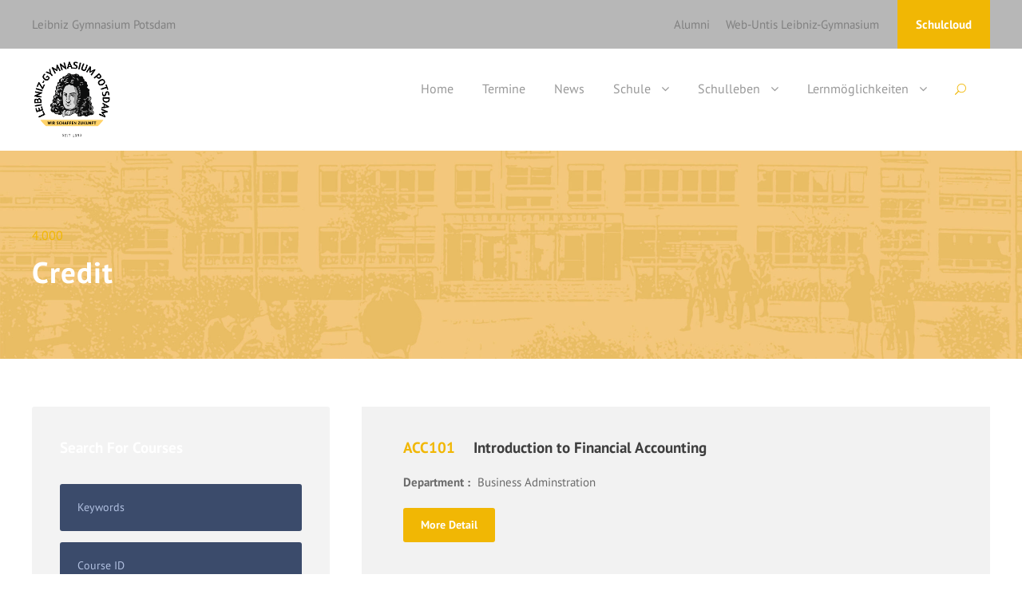

--- FILE ---
content_type: text/html; charset=UTF-8
request_url: https://leibniz-gymnasium.de/index.php/credit/4-000/
body_size: 12631
content:
<!DOCTYPE html>
<html dir="ltr" lang="de" prefix="og: https://ogp.me/ns#" class="no-js">
<head>
	<meta charset="UTF-8">
	<meta name="viewport" content="width=device-width, initial-scale=1">
	<link rel="profile" href="http://gmpg.org/xfn/11">
	<link rel="pingback" href="https://leibniz-gymnasium.de/xmlrpc.php">
	                <script type="text/javascript" src="https://cdn.consentmanager.net/delivery/autoblocking/f8c21d5091892.js" data-cmp-ab="1"
                data-cmp-host="delivery.consentmanager.net"
                data-cmp-cdn="cdn.consentmanager.net"
                data-cmp-codesrc="10"></script>
        <title>4.000 - Wir schaffen Zukunft</title>

		<!-- All in One SEO 4.9.3 - aioseo.com -->
	<meta name="robots" content="max-image-preview:large" />
	<link rel="canonical" href="https://leibniz-gymnasium.de/index.php/credit/4-000/" />
	<meta name="generator" content="All in One SEO (AIOSEO) 4.9.3" />
		<script type="application/ld+json" class="aioseo-schema">
			{"@context":"https:\/\/schema.org","@graph":[{"@type":"BreadcrumbList","@id":"https:\/\/leibniz-gymnasium.de\/credit\/4-000\/#breadcrumblist","itemListElement":[{"@type":"ListItem","@id":"https:\/\/leibniz-gymnasium.de#listItem","position":1,"name":"Home","item":"https:\/\/leibniz-gymnasium.de","nextItem":{"@type":"ListItem","@id":"https:\/\/leibniz-gymnasium.de\/index.php\/credit\/4-000\/#listItem","name":"4.000"}},{"@type":"ListItem","@id":"https:\/\/leibniz-gymnasium.de\/index.php\/credit\/4-000\/#listItem","position":2,"name":"4.000","previousItem":{"@type":"ListItem","@id":"https:\/\/leibniz-gymnasium.de#listItem","name":"Home"}}]},{"@type":"CollectionPage","@id":"https:\/\/leibniz-gymnasium.de\/credit\/4-000\/#collectionpage","url":"https:\/\/leibniz-gymnasium.de\/credit\/4-000\/","name":"4.000 - Wir schaffen Zukunft","inLanguage":"de-DE","isPartOf":{"@id":"https:\/\/leibniz-gymnasium.de\/#website"},"breadcrumb":{"@id":"https:\/\/leibniz-gymnasium.de\/credit\/4-000\/#breadcrumblist"}},{"@type":"Organization","@id":"https:\/\/leibniz-gymnasium.de\/#organization","name":"arvidstrasser.com","description":"Just another WordPress site","url":"https:\/\/leibniz-gymnasium.de\/"},{"@type":"WebSite","@id":"https:\/\/leibniz-gymnasium.de\/#website","url":"https:\/\/leibniz-gymnasium.de\/","name":"Wir schaffen Zukunft","description":"Just another WordPress site","inLanguage":"de-DE","publisher":{"@id":"https:\/\/leibniz-gymnasium.de\/#organization"}}]}
		</script>
		<!-- All in One SEO -->

<link rel="alternate" type="application/rss+xml" title="Wir schaffen Zukunft &raquo; Feed" href="https://leibniz-gymnasium.de/index.php/feed/" />
<link rel="alternate" type="application/rss+xml" title="Wir schaffen Zukunft &raquo; Kommentar-Feed" href="https://leibniz-gymnasium.de/index.php/comments/feed/" />
<link rel="alternate" type="text/calendar" title="Wir schaffen Zukunft &raquo; iCal Feed" href="https://leibniz-gymnasium.de/index.php/events/?ical=1" />
<link rel="alternate" type="application/rss+xml" title="Wir schaffen Zukunft &raquo; 4.000 Credit Feed" href="https://leibniz-gymnasium.de/index.php/credit/4-000/feed/" />
		<!-- This site uses the Google Analytics by MonsterInsights plugin v9.11.1 - Using Analytics tracking - https://www.monsterinsights.com/ -->
		<!-- Note: MonsterInsights is not currently configured on this site. The site owner needs to authenticate with Google Analytics in the MonsterInsights settings panel. -->
					<!-- No tracking code set -->
				<!-- / Google Analytics by MonsterInsights -->
		<style id='wp-img-auto-sizes-contain-inline-css' type='text/css'>
img:is([sizes=auto i],[sizes^="auto," i]){contain-intrinsic-size:3000px 1500px}
/*# sourceURL=wp-img-auto-sizes-contain-inline-css */
</style>
<style id='wp-emoji-styles-inline-css' type='text/css'>

	img.wp-smiley, img.emoji {
		display: inline !important;
		border: none !important;
		box-shadow: none !important;
		height: 1em !important;
		width: 1em !important;
		margin: 0 0.07em !important;
		vertical-align: -0.1em !important;
		background: none !important;
		padding: 0 !important;
	}
/*# sourceURL=wp-emoji-styles-inline-css */
</style>
<link rel='stylesheet' id='wp-block-library-css' href='https://leibniz-gymnasium.de/wp-includes/css/dist/block-library/style.min.css?ver=6.9' type='text/css' media='all' />
<style id='wp-block-paragraph-inline-css' type='text/css'>
.is-small-text{font-size:.875em}.is-regular-text{font-size:1em}.is-large-text{font-size:2.25em}.is-larger-text{font-size:3em}.has-drop-cap:not(:focus):first-letter{float:left;font-size:8.4em;font-style:normal;font-weight:100;line-height:.68;margin:.05em .1em 0 0;text-transform:uppercase}body.rtl .has-drop-cap:not(:focus):first-letter{float:none;margin-left:.1em}p.has-drop-cap.has-background{overflow:hidden}:root :where(p.has-background){padding:1.25em 2.375em}:where(p.has-text-color:not(.has-link-color)) a{color:inherit}p.has-text-align-left[style*="writing-mode:vertical-lr"],p.has-text-align-right[style*="writing-mode:vertical-rl"]{rotate:180deg}
/*# sourceURL=https://leibniz-gymnasium.de/wp-includes/blocks/paragraph/style.min.css */
</style>
<style id='global-styles-inline-css' type='text/css'>
:root{--wp--preset--aspect-ratio--square: 1;--wp--preset--aspect-ratio--4-3: 4/3;--wp--preset--aspect-ratio--3-4: 3/4;--wp--preset--aspect-ratio--3-2: 3/2;--wp--preset--aspect-ratio--2-3: 2/3;--wp--preset--aspect-ratio--16-9: 16/9;--wp--preset--aspect-ratio--9-16: 9/16;--wp--preset--color--black: #000000;--wp--preset--color--cyan-bluish-gray: #abb8c3;--wp--preset--color--white: #ffffff;--wp--preset--color--pale-pink: #f78da7;--wp--preset--color--vivid-red: #cf2e2e;--wp--preset--color--luminous-vivid-orange: #ff6900;--wp--preset--color--luminous-vivid-amber: #fcb900;--wp--preset--color--light-green-cyan: #7bdcb5;--wp--preset--color--vivid-green-cyan: #00d084;--wp--preset--color--pale-cyan-blue: #8ed1fc;--wp--preset--color--vivid-cyan-blue: #0693e3;--wp--preset--color--vivid-purple: #9b51e0;--wp--preset--gradient--vivid-cyan-blue-to-vivid-purple: linear-gradient(135deg,rgb(6,147,227) 0%,rgb(155,81,224) 100%);--wp--preset--gradient--light-green-cyan-to-vivid-green-cyan: linear-gradient(135deg,rgb(122,220,180) 0%,rgb(0,208,130) 100%);--wp--preset--gradient--luminous-vivid-amber-to-luminous-vivid-orange: linear-gradient(135deg,rgb(252,185,0) 0%,rgb(255,105,0) 100%);--wp--preset--gradient--luminous-vivid-orange-to-vivid-red: linear-gradient(135deg,rgb(255,105,0) 0%,rgb(207,46,46) 100%);--wp--preset--gradient--very-light-gray-to-cyan-bluish-gray: linear-gradient(135deg,rgb(238,238,238) 0%,rgb(169,184,195) 100%);--wp--preset--gradient--cool-to-warm-spectrum: linear-gradient(135deg,rgb(74,234,220) 0%,rgb(151,120,209) 20%,rgb(207,42,186) 40%,rgb(238,44,130) 60%,rgb(251,105,98) 80%,rgb(254,248,76) 100%);--wp--preset--gradient--blush-light-purple: linear-gradient(135deg,rgb(255,206,236) 0%,rgb(152,150,240) 100%);--wp--preset--gradient--blush-bordeaux: linear-gradient(135deg,rgb(254,205,165) 0%,rgb(254,45,45) 50%,rgb(107,0,62) 100%);--wp--preset--gradient--luminous-dusk: linear-gradient(135deg,rgb(255,203,112) 0%,rgb(199,81,192) 50%,rgb(65,88,208) 100%);--wp--preset--gradient--pale-ocean: linear-gradient(135deg,rgb(255,245,203) 0%,rgb(182,227,212) 50%,rgb(51,167,181) 100%);--wp--preset--gradient--electric-grass: linear-gradient(135deg,rgb(202,248,128) 0%,rgb(113,206,126) 100%);--wp--preset--gradient--midnight: linear-gradient(135deg,rgb(2,3,129) 0%,rgb(40,116,252) 100%);--wp--preset--font-size--small: 13px;--wp--preset--font-size--medium: 20px;--wp--preset--font-size--large: 36px;--wp--preset--font-size--x-large: 42px;--wp--preset--spacing--20: 0.44rem;--wp--preset--spacing--30: 0.67rem;--wp--preset--spacing--40: 1rem;--wp--preset--spacing--50: 1.5rem;--wp--preset--spacing--60: 2.25rem;--wp--preset--spacing--70: 3.38rem;--wp--preset--spacing--80: 5.06rem;--wp--preset--shadow--natural: 6px 6px 9px rgba(0, 0, 0, 0.2);--wp--preset--shadow--deep: 12px 12px 50px rgba(0, 0, 0, 0.4);--wp--preset--shadow--sharp: 6px 6px 0px rgba(0, 0, 0, 0.2);--wp--preset--shadow--outlined: 6px 6px 0px -3px rgb(255, 255, 255), 6px 6px rgb(0, 0, 0);--wp--preset--shadow--crisp: 6px 6px 0px rgb(0, 0, 0);}:where(.is-layout-flex){gap: 0.5em;}:where(.is-layout-grid){gap: 0.5em;}body .is-layout-flex{display: flex;}.is-layout-flex{flex-wrap: wrap;align-items: center;}.is-layout-flex > :is(*, div){margin: 0;}body .is-layout-grid{display: grid;}.is-layout-grid > :is(*, div){margin: 0;}:where(.wp-block-columns.is-layout-flex){gap: 2em;}:where(.wp-block-columns.is-layout-grid){gap: 2em;}:where(.wp-block-post-template.is-layout-flex){gap: 1.25em;}:where(.wp-block-post-template.is-layout-grid){gap: 1.25em;}.has-black-color{color: var(--wp--preset--color--black) !important;}.has-cyan-bluish-gray-color{color: var(--wp--preset--color--cyan-bluish-gray) !important;}.has-white-color{color: var(--wp--preset--color--white) !important;}.has-pale-pink-color{color: var(--wp--preset--color--pale-pink) !important;}.has-vivid-red-color{color: var(--wp--preset--color--vivid-red) !important;}.has-luminous-vivid-orange-color{color: var(--wp--preset--color--luminous-vivid-orange) !important;}.has-luminous-vivid-amber-color{color: var(--wp--preset--color--luminous-vivid-amber) !important;}.has-light-green-cyan-color{color: var(--wp--preset--color--light-green-cyan) !important;}.has-vivid-green-cyan-color{color: var(--wp--preset--color--vivid-green-cyan) !important;}.has-pale-cyan-blue-color{color: var(--wp--preset--color--pale-cyan-blue) !important;}.has-vivid-cyan-blue-color{color: var(--wp--preset--color--vivid-cyan-blue) !important;}.has-vivid-purple-color{color: var(--wp--preset--color--vivid-purple) !important;}.has-black-background-color{background-color: var(--wp--preset--color--black) !important;}.has-cyan-bluish-gray-background-color{background-color: var(--wp--preset--color--cyan-bluish-gray) !important;}.has-white-background-color{background-color: var(--wp--preset--color--white) !important;}.has-pale-pink-background-color{background-color: var(--wp--preset--color--pale-pink) !important;}.has-vivid-red-background-color{background-color: var(--wp--preset--color--vivid-red) !important;}.has-luminous-vivid-orange-background-color{background-color: var(--wp--preset--color--luminous-vivid-orange) !important;}.has-luminous-vivid-amber-background-color{background-color: var(--wp--preset--color--luminous-vivid-amber) !important;}.has-light-green-cyan-background-color{background-color: var(--wp--preset--color--light-green-cyan) !important;}.has-vivid-green-cyan-background-color{background-color: var(--wp--preset--color--vivid-green-cyan) !important;}.has-pale-cyan-blue-background-color{background-color: var(--wp--preset--color--pale-cyan-blue) !important;}.has-vivid-cyan-blue-background-color{background-color: var(--wp--preset--color--vivid-cyan-blue) !important;}.has-vivid-purple-background-color{background-color: var(--wp--preset--color--vivid-purple) !important;}.has-black-border-color{border-color: var(--wp--preset--color--black) !important;}.has-cyan-bluish-gray-border-color{border-color: var(--wp--preset--color--cyan-bluish-gray) !important;}.has-white-border-color{border-color: var(--wp--preset--color--white) !important;}.has-pale-pink-border-color{border-color: var(--wp--preset--color--pale-pink) !important;}.has-vivid-red-border-color{border-color: var(--wp--preset--color--vivid-red) !important;}.has-luminous-vivid-orange-border-color{border-color: var(--wp--preset--color--luminous-vivid-orange) !important;}.has-luminous-vivid-amber-border-color{border-color: var(--wp--preset--color--luminous-vivid-amber) !important;}.has-light-green-cyan-border-color{border-color: var(--wp--preset--color--light-green-cyan) !important;}.has-vivid-green-cyan-border-color{border-color: var(--wp--preset--color--vivid-green-cyan) !important;}.has-pale-cyan-blue-border-color{border-color: var(--wp--preset--color--pale-cyan-blue) !important;}.has-vivid-cyan-blue-border-color{border-color: var(--wp--preset--color--vivid-cyan-blue) !important;}.has-vivid-purple-border-color{border-color: var(--wp--preset--color--vivid-purple) !important;}.has-vivid-cyan-blue-to-vivid-purple-gradient-background{background: var(--wp--preset--gradient--vivid-cyan-blue-to-vivid-purple) !important;}.has-light-green-cyan-to-vivid-green-cyan-gradient-background{background: var(--wp--preset--gradient--light-green-cyan-to-vivid-green-cyan) !important;}.has-luminous-vivid-amber-to-luminous-vivid-orange-gradient-background{background: var(--wp--preset--gradient--luminous-vivid-amber-to-luminous-vivid-orange) !important;}.has-luminous-vivid-orange-to-vivid-red-gradient-background{background: var(--wp--preset--gradient--luminous-vivid-orange-to-vivid-red) !important;}.has-very-light-gray-to-cyan-bluish-gray-gradient-background{background: var(--wp--preset--gradient--very-light-gray-to-cyan-bluish-gray) !important;}.has-cool-to-warm-spectrum-gradient-background{background: var(--wp--preset--gradient--cool-to-warm-spectrum) !important;}.has-blush-light-purple-gradient-background{background: var(--wp--preset--gradient--blush-light-purple) !important;}.has-blush-bordeaux-gradient-background{background: var(--wp--preset--gradient--blush-bordeaux) !important;}.has-luminous-dusk-gradient-background{background: var(--wp--preset--gradient--luminous-dusk) !important;}.has-pale-ocean-gradient-background{background: var(--wp--preset--gradient--pale-ocean) !important;}.has-electric-grass-gradient-background{background: var(--wp--preset--gradient--electric-grass) !important;}.has-midnight-gradient-background{background: var(--wp--preset--gradient--midnight) !important;}.has-small-font-size{font-size: var(--wp--preset--font-size--small) !important;}.has-medium-font-size{font-size: var(--wp--preset--font-size--medium) !important;}.has-large-font-size{font-size: var(--wp--preset--font-size--large) !important;}.has-x-large-font-size{font-size: var(--wp--preset--font-size--x-large) !important;}
/*# sourceURL=global-styles-inline-css */
</style>

<style id='classic-theme-styles-inline-css' type='text/css'>
/*! This file is auto-generated */
.wp-block-button__link{color:#fff;background-color:#32373c;border-radius:9999px;box-shadow:none;text-decoration:none;padding:calc(.667em + 2px) calc(1.333em + 2px);font-size:1.125em}.wp-block-file__button{background:#32373c;color:#fff;text-decoration:none}
/*# sourceURL=/wp-includes/css/classic-themes.min.css */
</style>
<link rel='stylesheet' id='contact-form-7-css' href='https://leibniz-gymnasium.de/wp-content/plugins/contact-form-7/includes/css/styles.css?ver=6.1.4' type='text/css' media='all' />
<link rel='stylesheet' id='gdlr-core-google-font-css' href='https://leibniz-gymnasium.de/wp-content/uploads/fonts/6a6ae35aca3dd5adbdc03c050b068dda/font.css?v=1669561737' type='text/css' media='all' />
<link rel='stylesheet' id='font-awesome-css' href='https://leibniz-gymnasium.de/wp-content/plugins/goodlayers-core/plugins/fontawesome/font-awesome.css?ver=6.9' type='text/css' media='all' />
<link rel='stylesheet' id='elegant-font-css' href='https://leibniz-gymnasium.de/wp-content/plugins/goodlayers-core/plugins/elegant/elegant-font.css?ver=6.9' type='text/css' media='all' />
<link rel='stylesheet' id='gdlr-core-plugin-css' href='https://leibniz-gymnasium.de/wp-content/plugins/goodlayers-core/plugins/style.css?ver=1759916676' type='text/css' media='all' />
<link rel='stylesheet' id='gdlr-core-page-builder-css' href='https://leibniz-gymnasium.de/wp-content/plugins/goodlayers-core/include/css/page-builder.css?ver=6.9' type='text/css' media='all' />
<link rel='stylesheet' id='kingster-style-core-css' href='https://leibniz-gymnasium.de/wp-content/themes/kingster/css/style-core.css?ver=6.9' type='text/css' media='all' />
<link rel='stylesheet' id='kingster-custom-style-css' href='https://leibniz-gymnasium.de/wp-content/uploads/kingster-style-custom.css?1759916676&#038;ver=6.9' type='text/css' media='all' />
<link rel='stylesheet' id='kingster-learnpress-css' href='https://leibniz-gymnasium.de/wp-content/themes/kingster/learnpress/kingster-learnpress.css?ver=6.9' type='text/css' media='all' />
<link rel='stylesheet' id='kingster-learnpress-pb-css' href='https://leibniz-gymnasium.de/wp-content/themes/kingster/learnpress/kingster-learnpress-pb.css?ver=6.9' type='text/css' media='all' />
<script type="text/javascript" src="https://leibniz-gymnasium.de/wp-includes/js/jquery/jquery.min.js?ver=3.7.1" id="jquery-core-js"></script>
<script type="text/javascript" src="https://leibniz-gymnasium.de/wp-includes/js/jquery/jquery-migrate.min.js?ver=3.4.1" id="jquery-migrate-js"></script>
<script type="text/javascript" src="https://leibniz-gymnasium.de/wp-content/themes/kingster/learnpress/kingster-learnpress.js?ver=6.9" id="kingster-learnpress-js"></script>
<link rel="https://api.w.org/" href="https://leibniz-gymnasium.de/index.php/wp-json/" /><link rel="EditURI" type="application/rsd+xml" title="RSD" href="https://leibniz-gymnasium.de/xmlrpc.php?rsd" />
<meta name="generator" content="WordPress 6.9" />
<meta name="tec-api-version" content="v1"><meta name="tec-api-origin" content="https://leibniz-gymnasium.de"><link rel="alternate" href="https://leibniz-gymnasium.de/index.php/wp-json/tribe/events/v1/" /><style type="text/css">.recentcomments a{display:inline !important;padding:0 !important;margin:0 !important;}</style><meta name="generator" content="Powered by Slider Revolution 6.5.24 - responsive, Mobile-Friendly Slider Plugin for WordPress with comfortable drag and drop interface." />
<link rel="icon" href="https://leibniz-gymnasium.de/wp-content/uploads/2022/06/cropped-Logo_100x100-32x32.png" sizes="32x32" />
<link rel="icon" href="https://leibniz-gymnasium.de/wp-content/uploads/2022/06/cropped-Logo_100x100-192x192.png" sizes="192x192" />
<link rel="apple-touch-icon" href="https://leibniz-gymnasium.de/wp-content/uploads/2022/06/cropped-Logo_100x100-180x180.png" />
<meta name="msapplication-TileImage" content="https://leibniz-gymnasium.de/wp-content/uploads/2022/06/cropped-Logo_100x100-270x270.png" />
<script>function setREVStartSize(e){
			//window.requestAnimationFrame(function() {
				window.RSIW = window.RSIW===undefined ? window.innerWidth : window.RSIW;
				window.RSIH = window.RSIH===undefined ? window.innerHeight : window.RSIH;
				try {
					var pw = document.getElementById(e.c).parentNode.offsetWidth,
						newh;
					pw = pw===0 || isNaN(pw) || (e.l=="fullwidth" || e.layout=="fullwidth") ? window.RSIW : pw;
					e.tabw = e.tabw===undefined ? 0 : parseInt(e.tabw);
					e.thumbw = e.thumbw===undefined ? 0 : parseInt(e.thumbw);
					e.tabh = e.tabh===undefined ? 0 : parseInt(e.tabh);
					e.thumbh = e.thumbh===undefined ? 0 : parseInt(e.thumbh);
					e.tabhide = e.tabhide===undefined ? 0 : parseInt(e.tabhide);
					e.thumbhide = e.thumbhide===undefined ? 0 : parseInt(e.thumbhide);
					e.mh = e.mh===undefined || e.mh=="" || e.mh==="auto" ? 0 : parseInt(e.mh,0);
					if(e.layout==="fullscreen" || e.l==="fullscreen")
						newh = Math.max(e.mh,window.RSIH);
					else{
						e.gw = Array.isArray(e.gw) ? e.gw : [e.gw];
						for (var i in e.rl) if (e.gw[i]===undefined || e.gw[i]===0) e.gw[i] = e.gw[i-1];
						e.gh = e.el===undefined || e.el==="" || (Array.isArray(e.el) && e.el.length==0)? e.gh : e.el;
						e.gh = Array.isArray(e.gh) ? e.gh : [e.gh];
						for (var i in e.rl) if (e.gh[i]===undefined || e.gh[i]===0) e.gh[i] = e.gh[i-1];
											
						var nl = new Array(e.rl.length),
							ix = 0,
							sl;
						e.tabw = e.tabhide>=pw ? 0 : e.tabw;
						e.thumbw = e.thumbhide>=pw ? 0 : e.thumbw;
						e.tabh = e.tabhide>=pw ? 0 : e.tabh;
						e.thumbh = e.thumbhide>=pw ? 0 : e.thumbh;
						for (var i in e.rl) nl[i] = e.rl[i]<window.RSIW ? 0 : e.rl[i];
						sl = nl[0];
						for (var i in nl) if (sl>nl[i] && nl[i]>0) { sl = nl[i]; ix=i;}
						var m = pw>(e.gw[ix]+e.tabw+e.thumbw) ? 1 : (pw-(e.tabw+e.thumbw)) / (e.gw[ix]);
						newh =  (e.gh[ix] * m) + (e.tabh + e.thumbh);
					}
					var el = document.getElementById(e.c);
					if (el!==null && el) el.style.height = newh+"px";
					el = document.getElementById(e.c+"_wrapper");
					if (el!==null && el) {
						el.style.height = newh+"px";
						el.style.display = "block";
					}
				} catch(e){
					console.log("Failure at Presize of Slider:" + e)
				}
			//});
		  };</script>
<link rel='stylesheet' id='rs-plugin-settings-css' href='https://leibniz-gymnasium.de/wp-content/plugins/revslider/public/assets/css/rs6.css?ver=6.5.24' type='text/css' media='all' />
<style id='rs-plugin-settings-inline-css' type='text/css'>
#rs-demo-id {}
/*# sourceURL=rs-plugin-settings-inline-css */
</style>
</head>

<body class="archive tax-credit term-4-000 term-19 wp-theme-kingster gdlr-core-body tribe-no-js kingster-body kingster-body-front kingster-full  kingster-with-sticky-navigation  kingster-blockquote-style-1 gdlr-core-link-to-lightbox">
<div class="kingster-mobile-header-wrap" ><div class="kingster-mobile-header kingster-header-background kingster-style-slide kingster-sticky-mobile-navigation " id="kingster-mobile-header" ><div class="kingster-mobile-header-container kingster-container clearfix" ><div class="kingster-logo  kingster-item-pdlr"><div class="kingster-logo-inner"><a class="" href="https://leibniz-gymnasium.de/" ><img  src="https://leibniz-gymnasium.de/wp-content/uploads/2022/08/1661088929921-logo-rund.png" width="778" height="778"  srcset="https://leibniz-gymnasium.de/wp-content/uploads/2022/08/1661088929921-logo-rund-400x400.png 400w, https://leibniz-gymnasium.de/wp-content/uploads/2022/08/1661088929921-logo-rund-600x600.png 600w, https://leibniz-gymnasium.de/wp-content/uploads/2022/08/1661088929921-logo-rund.png 778w"  sizes="(max-width: 767px) 100vw, (max-width: 1150px) 100vw, 1150px"  alt=""  /></a></div></div><div class="kingster-mobile-menu-right" ><div class="kingster-main-menu-search" id="kingster-mobile-top-search" ><i class="fa fa-search" ></i></div><div class="kingster-top-search-wrap" >
	<div class="kingster-top-search-close" ></div>

	<div class="kingster-top-search-row" >
		<div class="kingster-top-search-cell" >
			<form role="search" method="get" class="search-form" action="https://leibniz-gymnasium.de/">
	<input type="text" class="search-field kingster-title-font" placeholder="Search..." value="" name="s">
	<div class="kingster-top-search-submit"><i class="fa fa-search" ></i></div>
	<input type="submit" class="search-submit" value="Search">
	<div class="kingster-top-search-close"><i class="icon_close" ></i></div>
	<input type="hidden" name="ref" value="course"/><input type="hidden" name="post_type" value="lp_course"/>	
</form>
		</div>
	</div>

</div>
<div class="kingster-mobile-menu" ><a class="kingster-mm-menu-button kingster-mobile-menu-button kingster-mobile-button-hamburger" href="#kingster-mobile-menu" ><span></span></a><div class="kingster-mm-menu-wrap kingster-navigation-font" id="kingster-mobile-menu" data-slide="right" ><ul id="menu-leibniz-gymnasium-potsdam" class="m-menu"><li class="menu-item menu-item-type-post_type menu-item-object-page menu-item-home menu-item-5271"><a href="https://leibniz-gymnasium.de/">Home</a></li>
<li class="menu-item menu-item-type-custom menu-item-object-custom menu-item-8825"><a href="https://leibniz-gymnasium.de/events/">Termine</a></li>
<li class="menu-item menu-item-type-post_type menu-item-object-page menu-item-6794"><a href="https://leibniz-gymnasium.de/index.php/news/">News</a></li>
<li class="sub-menu-columns menu-item menu-item-type-custom menu-item-object-custom menu-item-has-children menu-item-5227"><a>Schule</a>
<ul class="sub-menu">
	<li class="menu-item menu-item-type-post_type menu-item-object-page menu-item-6252"><a href="https://leibniz-gymnasium.de/index.php/schulleitung/">Schulleitung</a></li>
	<li class="menu-item menu-item-type-post_type menu-item-object-page menu-item-7061"><a href="https://leibniz-gymnasium.de/index.php/sekretariat/">Sekretariat</a></li>
	<li class="menu-item menu-item-type-post_type menu-item-object-page menu-item-8690"><a href="https://leibniz-gymnasium.de/index.php/bewerbung-ue5-und-ue7/">Bewerbung Ü5 und Ü7</a></li>
	<li class="menu-item menu-item-type-post_type menu-item-object-page menu-item-6417"><a href="https://leibniz-gymnasium.de/index.php/kollegium/">Kollegium</a></li>
	<li class="menu-item menu-item-type-custom menu-item-object-custom menu-item-7367"><a href="https://leibniz-gymnasium.de/wp-content/uploads/2024/12/Geschaeftsverteilungsplan-24-25.pdf">Geschäftsverteilungsplan</a></li>
	<li class="menu-item menu-item-type-post_type menu-item-object-page menu-item-8519"><a href="https://leibniz-gymnasium.de/index.php/schulprogramm/">Schulprogramm</a></li>
	<li class="menu-item menu-item-type-custom menu-item-object-custom menu-item-7547"><a href="https://leibniz-gymnasium.de/wp-content/uploads/2025/12/Organigramm-25_26.pdf">Organigramm</a></li>
	<li class="menu-item menu-item-type-post_type menu-item-object-page menu-item-7685"><a href="https://leibniz-gymnasium.de/index.php/kooperationspartner/">Kooperationspartner</a></li>
</ul>
</li>
<li class="menu-item menu-item-type-custom menu-item-object-custom menu-item-has-children menu-item-6910"><a>Schulleben</a>
<ul class="sub-menu">
	<li class="menu-item menu-item-type-post_type menu-item-object-page menu-item-6342"><a href="https://leibniz-gymnasium.de/index.php/ganztag/">Ganztag</a></li>
	<li class="menu-item menu-item-type-custom menu-item-object-custom menu-item-10092"><a href="https://multishop.hi5development.de/shops/Leibniz-Gymnasium-14480-Potsdam">Leibniz-Merch</a></li>
	<li class="menu-item menu-item-type-post_type menu-item-object-page menu-item-6314"><a href="https://leibniz-gymnasium.de/index.php/schulsozialarbeit/">Schulsozialarbeit</a></li>
	<li class="menu-item menu-item-type-post_type menu-item-object-page menu-item-7635"><a href="https://leibniz-gymnasium.de/index.php/schule-ohne-rassismus-schule-mit-courage/">Schule ohne Rassismus – Schule mit Courage</a></li>
	<li class="menu-item menu-item-type-post_type menu-item-object-page menu-item-7545"><a href="https://leibniz-gymnasium.de/index.php/chor/">Chor</a></li>
	<li class="menu-item menu-item-type-post_type menu-item-object-page menu-item-9238"><a href="https://leibniz-gymnasium.de/index.php/digitalpaket/">Digitalpak(e)t</a></li>
	<li class="menu-item menu-item-type-post_type menu-item-object-page menu-item-8039"><a href="https://leibniz-gymnasium.de/index.php/schulgarten-2/">Schulgarten</a></li>
	<li class="menu-item menu-item-type-post_type menu-item-object-page menu-item-7043"><a href="https://leibniz-gymnasium.de/index.php/schulerfirma/">Schülerfirma</a></li>
	<li class="menu-item menu-item-type-post_type menu-item-object-page menu-item-8099"><a href="https://leibniz-gymnasium.de/index.php/net-piloten/">Net-Piloten</a></li>
	<li class="menu-item menu-item-type-post_type menu-item-object-page menu-item-7397"><a href="https://leibniz-gymnasium.de/index.php/schulsanitatsdienst/">Schulsanitätsdienst</a></li>
	<li class="menu-item menu-item-type-post_type menu-item-object-page menu-item-7250"><a href="https://leibniz-gymnasium.de/index.php/berufsberatung/">Berufsberatung</a></li>
	<li class="menu-item menu-item-type-custom menu-item-object-custom menu-item-7066"><a href="https://www.fv-leibnizgym-potsdam.de">Förderverein</a></li>
	<li class="menu-item menu-item-type-post_type menu-item-object-page menu-item-8120"><a href="https://leibniz-gymnasium.de/index.php/freiwilliges-soziales-jahr-fsj/">Freiwilliges Soziales Jahr (FSJ)</a></li>
	<li class="menu-item menu-item-type-post_type menu-item-object-page menu-item-7245"><a href="https://leibniz-gymnasium.de/index.php/schulsozialfonds/">Schulsozialfonds</a></li>
	<li class="menu-item menu-item-type-custom menu-item-object-custom menu-item-9977"><a href="https://leibniz-gymnasium.de/wp-content/uploads/2026/01/Hausordnung_2024.pdf">Hausordnung</a></li>
	<li class="menu-item menu-item-type-custom menu-item-object-custom menu-item-7963"><a href="https://leibniz-gymnasium.de/wp-content/uploads/2023/03/Rahmenhygieneplan-Schule-2023-03.pdf">Rahmenhygieneplan</a></li>
</ul>
</li>
<li class="menu-item menu-item-type-custom menu-item-object-custom menu-item-has-children menu-item-6916"><a>Lernmöglichkeiten</a>
<ul class="sub-menu">
	<li class="menu-item menu-item-type-custom menu-item-object-custom menu-item-has-children menu-item-6770"><a href="#">Sprachen</a>
	<ul class="sub-menu">
		<li class="menu-item menu-item-type-post_type menu-item-object-page menu-item-6729"><a href="https://leibniz-gymnasium.de/index.php/fachbereich-deutsch/">Fachbereich Deutsch</a></li>
		<li class="menu-item menu-item-type-post_type menu-item-object-page menu-item-6832"><a href="https://leibniz-gymnasium.de/index.php/fachbereich-englisch/">Fachbereich Englisch</a></li>
		<li class="menu-item menu-item-type-post_type menu-item-object-page menu-item-6934"><a href="https://leibniz-gymnasium.de/index.php/fachbereich-franzosisch/">Fachbereich Französisch</a></li>
		<li class="menu-item menu-item-type-post_type menu-item-object-page menu-item-6882"><a href="https://leibniz-gymnasium.de/index.php/fachbereich-spanisch/">Fachbereich Spanisch</a></li>
	</ul>
</li>
	<li class="menu-item menu-item-type-custom menu-item-object-custom menu-item-has-children menu-item-6771"><a href="#">Gesellschaftswissenschaften</a>
	<ul class="sub-menu">
		<li class="menu-item menu-item-type-post_type menu-item-object-page menu-item-8302"><a href="https://leibniz-gymnasium.de/index.php/politische-bildung/">Fachbereich Politische Bildung</a></li>
		<li class="menu-item menu-item-type-post_type menu-item-object-page menu-item-6752"><a href="https://leibniz-gymnasium.de/index.php/fachbereich-geographie/">Fachbereich Geographie</a></li>
		<li class="menu-item menu-item-type-post_type menu-item-object-page menu-item-7528"><a href="https://leibniz-gymnasium.de/index.php/fachbereich-psychologie/">Fachbereich Psychologie</a></li>
	</ul>
</li>
	<li class="menu-item menu-item-type-custom menu-item-object-custom menu-item-has-children menu-item-6772"><a href="#">Naturwissenschaften</a>
	<ul class="sub-menu">
		<li class="menu-item menu-item-type-post_type menu-item-object-page menu-item-6734"><a href="https://leibniz-gymnasium.de/index.php/fachbereich-mathematik/">Fachbereich Mathematik</a></li>
		<li class="menu-item menu-item-type-post_type menu-item-object-page menu-item-6849"><a href="https://leibniz-gymnasium.de/index.php/fachbereich-biologie/">Fachbereich Biologie</a></li>
		<li class="menu-item menu-item-type-post_type menu-item-object-page menu-item-6948"><a href="https://leibniz-gymnasium.de/index.php/fachbereich-informatik/">Fachbereich Informatik</a></li>
	</ul>
</li>
	<li class="menu-item menu-item-type-custom menu-item-object-custom menu-item-has-children menu-item-6773"><a href="#">Künste und weitere Fächer</a>
	<ul class="sub-menu">
		<li class="menu-item menu-item-type-post_type menu-item-object-page menu-item-6811"><a href="https://leibniz-gymnasium.de/index.php/fachbereich-kunst/">Fachbereich Kunst</a></li>
		<li class="menu-item menu-item-type-post_type menu-item-object-page menu-item-6923"><a href="https://leibniz-gymnasium.de/index.php/fachbereich-ler/">Fachbereich LER</a></li>
		<li class="menu-item menu-item-type-post_type menu-item-object-page menu-item-6867"><a href="https://leibniz-gymnasium.de/index.php/fachbereich-wat/">Fachbereich WAT</a></li>
	</ul>
</li>
	<li class="menu-item menu-item-type-post_type menu-item-object-page menu-item-6372"><a href="https://leibniz-gymnasium.de/index.php/nos-nature-of-science/">NoS (Nature of Science)</a></li>
</ul>
</li>
</ul></div></div></div></div></div></div><div class="kingster-body-outer-wrapper ">
		<div class="kingster-body-wrapper clearfix  kingster-with-frame">
	<div class="kingster-top-bar" ><div class="kingster-top-bar-background" ></div><div class="kingster-top-bar-container kingster-container " ><div class="kingster-top-bar-container-inner clearfix" ><div class="kingster-top-bar-left kingster-item-pdlr">Leibniz Gymnasium Potsdam</div><div class="kingster-top-bar-right kingster-item-pdlr"><ul id="kingster-top-bar-menu" class="sf-menu kingster-top-bar-menu kingster-top-bar-right-menu"><li  class="menu-item menu-item-type-post_type menu-item-object-page menu-item-7137 kingster-normal-menu"><a href="https://leibniz-gymnasium.de/index.php/alumni/">Alumni</a></li>
<li  class="menu-item menu-item-type-custom menu-item-object-custom menu-item-7270 kingster-normal-menu"><a href="https://kephiso.webuntis.com/WebUntis/?school=leibniz-gymnasium#/basic/login">Web-Untis Leibniz-Gymnasium</a></li>
</ul><div class="kingster-top-bar-right-social" ></div><a class="kingster-top-bar-right-button" href="https://brandenburg.cloud/" target="_blank"  >Schulcloud</a></div></div></div></div>	
<header class="kingster-header-wrap kingster-header-style-plain  kingster-style-menu-right kingster-sticky-navigation kingster-style-fixed clearfix" data-navigation-offset="75px"  >
	<div class="kingster-header-background" ></div>
	<div class="kingster-header-container  kingster-container">
			
		<div class="kingster-header-container-inner clearfix">
			<div class="kingster-logo  kingster-item-pdlr"><div class="kingster-logo-inner"><a class="" href="https://leibniz-gymnasium.de/" ><img  src="https://leibniz-gymnasium.de/wp-content/uploads/2022/08/1661088929921-logo-rund.png" width="778" height="778"  srcset="https://leibniz-gymnasium.de/wp-content/uploads/2022/08/1661088929921-logo-rund-400x400.png 400w, https://leibniz-gymnasium.de/wp-content/uploads/2022/08/1661088929921-logo-rund-600x600.png 600w, https://leibniz-gymnasium.de/wp-content/uploads/2022/08/1661088929921-logo-rund.png 778w"  sizes="(max-width: 767px) 100vw, (max-width: 1150px) 100vw, 1150px"  alt=""  /></a></div></div>			<div class="kingster-navigation kingster-item-pdlr clearfix kingster-navigation-submenu-indicator " >
			<div class="kingster-main-menu" id="kingster-main-menu" ><ul id="menu-leibniz-gymnasium-potsdam-1" class="sf-menu"><li  class="menu-item menu-item-type-post_type menu-item-object-page menu-item-home menu-item-5271 kingster-normal-menu"><a href="https://leibniz-gymnasium.de/">Home</a></li>
<li  class="menu-item menu-item-type-custom menu-item-object-custom menu-item-8825 kingster-normal-menu"><a href="https://leibniz-gymnasium.de/events/">Termine</a></li>
<li  class="menu-item menu-item-type-post_type menu-item-object-page menu-item-6794 kingster-normal-menu"><a href="https://leibniz-gymnasium.de/index.php/news/">News</a></li>
<li  class="sub-menu-columns menu-item menu-item-type-custom menu-item-object-custom menu-item-has-children menu-item-5227 kingster-normal-menu"><a class="sf-with-ul-pre">Schule</a>
<ul class="sub-menu">
	<li  class="menu-item menu-item-type-post_type menu-item-object-page menu-item-6252" data-size="60"><a href="https://leibniz-gymnasium.de/index.php/schulleitung/">Schulleitung</a></li>
	<li  class="menu-item menu-item-type-post_type menu-item-object-page menu-item-7061" data-size="60"><a href="https://leibniz-gymnasium.de/index.php/sekretariat/">Sekretariat</a></li>
	<li  class="menu-item menu-item-type-post_type menu-item-object-page menu-item-8690" data-size="60"><a href="https://leibniz-gymnasium.de/index.php/bewerbung-ue5-und-ue7/">Bewerbung Ü5 und Ü7</a></li>
	<li  class="menu-item menu-item-type-post_type menu-item-object-page menu-item-6417" data-size="60"><a href="https://leibniz-gymnasium.de/index.php/kollegium/">Kollegium</a></li>
	<li  class="menu-item menu-item-type-custom menu-item-object-custom menu-item-7367" data-size="60"><a href="https://leibniz-gymnasium.de/wp-content/uploads/2024/12/Geschaeftsverteilungsplan-24-25.pdf">Geschäftsverteilungsplan</a></li>
	<li  class="menu-item menu-item-type-post_type menu-item-object-page menu-item-8519" data-size="60"><a href="https://leibniz-gymnasium.de/index.php/schulprogramm/">Schulprogramm</a></li>
	<li  class="menu-item menu-item-type-custom menu-item-object-custom menu-item-7547" data-size="60"><a href="https://leibniz-gymnasium.de/wp-content/uploads/2025/12/Organigramm-25_26.pdf">Organigramm</a></li>
	<li  class="menu-item menu-item-type-post_type menu-item-object-page menu-item-7685" data-size="60"><a href="https://leibniz-gymnasium.de/index.php/kooperationspartner/">Kooperationspartner</a></li>
</ul>
</li>
<li  class="menu-item menu-item-type-custom menu-item-object-custom menu-item-has-children menu-item-6910 kingster-normal-menu"><a class="sf-with-ul-pre">Schulleben</a>
<ul class="sub-menu">
	<li  class="menu-item menu-item-type-post_type menu-item-object-page menu-item-6342" data-size="60"><a href="https://leibniz-gymnasium.de/index.php/ganztag/">Ganztag</a></li>
	<li  class="menu-item menu-item-type-custom menu-item-object-custom menu-item-10092" data-size="60"><a href="https://multishop.hi5development.de/shops/Leibniz-Gymnasium-14480-Potsdam">Leibniz-Merch</a></li>
	<li  class="menu-item menu-item-type-post_type menu-item-object-page menu-item-6314" data-size="60"><a href="https://leibniz-gymnasium.de/index.php/schulsozialarbeit/">Schulsozialarbeit</a></li>
	<li  class="menu-item menu-item-type-post_type menu-item-object-page menu-item-7635" data-size="60"><a href="https://leibniz-gymnasium.de/index.php/schule-ohne-rassismus-schule-mit-courage/">Schule ohne Rassismus – Schule mit Courage</a></li>
	<li  class="menu-item menu-item-type-post_type menu-item-object-page menu-item-7545" data-size="60"><a href="https://leibniz-gymnasium.de/index.php/chor/">Chor</a></li>
	<li  class="menu-item menu-item-type-post_type menu-item-object-page menu-item-9238" data-size="60"><a href="https://leibniz-gymnasium.de/index.php/digitalpaket/">Digitalpak(e)t</a></li>
	<li  class="menu-item menu-item-type-post_type menu-item-object-page menu-item-8039" data-size="60"><a href="https://leibniz-gymnasium.de/index.php/schulgarten-2/">Schulgarten</a></li>
	<li  class="menu-item menu-item-type-post_type menu-item-object-page menu-item-7043" data-size="60"><a href="https://leibniz-gymnasium.de/index.php/schulerfirma/">Schülerfirma</a></li>
	<li  class="menu-item menu-item-type-post_type menu-item-object-page menu-item-8099" data-size="60"><a href="https://leibniz-gymnasium.de/index.php/net-piloten/">Net-Piloten</a></li>
	<li  class="menu-item menu-item-type-post_type menu-item-object-page menu-item-7397" data-size="60"><a href="https://leibniz-gymnasium.de/index.php/schulsanitatsdienst/">Schulsanitätsdienst</a></li>
	<li  class="menu-item menu-item-type-post_type menu-item-object-page menu-item-7250" data-size="60"><a href="https://leibniz-gymnasium.de/index.php/berufsberatung/">Berufsberatung</a></li>
	<li  class="menu-item menu-item-type-custom menu-item-object-custom menu-item-7066" data-size="60"><a href="https://www.fv-leibnizgym-potsdam.de">Förderverein</a></li>
	<li  class="menu-item menu-item-type-post_type menu-item-object-page menu-item-8120" data-size="60"><a href="https://leibniz-gymnasium.de/index.php/freiwilliges-soziales-jahr-fsj/">Freiwilliges Soziales Jahr (FSJ)</a></li>
	<li  class="menu-item menu-item-type-post_type menu-item-object-page menu-item-7245" data-size="60"><a href="https://leibniz-gymnasium.de/index.php/schulsozialfonds/">Schulsozialfonds</a></li>
	<li  class="menu-item menu-item-type-custom menu-item-object-custom menu-item-9977" data-size="60"><a href="https://leibniz-gymnasium.de/wp-content/uploads/2026/01/Hausordnung_2024.pdf">Hausordnung</a></li>
	<li  class="menu-item menu-item-type-custom menu-item-object-custom menu-item-7963" data-size="60"><a href="https://leibniz-gymnasium.de/wp-content/uploads/2023/03/Rahmenhygieneplan-Schule-2023-03.pdf">Rahmenhygieneplan</a></li>
</ul>
</li>
<li  class="menu-item menu-item-type-custom menu-item-object-custom menu-item-has-children menu-item-6916 kingster-normal-menu"><a class="sf-with-ul-pre">Lernmöglichkeiten</a>
<ul class="sub-menu">
	<li  class="menu-item menu-item-type-custom menu-item-object-custom menu-item-has-children menu-item-6770" data-size="60"><a href="#" class="sf-with-ul-pre">Sprachen</a>
	<ul class="sub-menu">
		<li  class="menu-item menu-item-type-post_type menu-item-object-page menu-item-6729"><a href="https://leibniz-gymnasium.de/index.php/fachbereich-deutsch/">Fachbereich Deutsch</a></li>
		<li  class="menu-item menu-item-type-post_type menu-item-object-page menu-item-6832"><a href="https://leibniz-gymnasium.de/index.php/fachbereich-englisch/">Fachbereich Englisch</a></li>
		<li  class="menu-item menu-item-type-post_type menu-item-object-page menu-item-6934"><a href="https://leibniz-gymnasium.de/index.php/fachbereich-franzosisch/">Fachbereich Französisch</a></li>
		<li  class="menu-item menu-item-type-post_type menu-item-object-page menu-item-6882"><a href="https://leibniz-gymnasium.de/index.php/fachbereich-spanisch/">Fachbereich Spanisch</a></li>
	</ul>
</li>
	<li  class="menu-item menu-item-type-custom menu-item-object-custom menu-item-has-children menu-item-6771" data-size="60"><a href="#" class="sf-with-ul-pre">Gesellschaftswissenschaften</a>
	<ul class="sub-menu">
		<li  class="menu-item menu-item-type-post_type menu-item-object-page menu-item-8302"><a href="https://leibniz-gymnasium.de/index.php/politische-bildung/">Fachbereich Politische Bildung</a></li>
		<li  class="menu-item menu-item-type-post_type menu-item-object-page menu-item-6752"><a href="https://leibniz-gymnasium.de/index.php/fachbereich-geographie/">Fachbereich Geographie</a></li>
		<li  class="menu-item menu-item-type-post_type menu-item-object-page menu-item-7528"><a href="https://leibniz-gymnasium.de/index.php/fachbereich-psychologie/">Fachbereich Psychologie</a></li>
	</ul>
</li>
	<li  class="menu-item menu-item-type-custom menu-item-object-custom menu-item-has-children menu-item-6772" data-size="60"><a href="#" class="sf-with-ul-pre">Naturwissenschaften</a>
	<ul class="sub-menu">
		<li  class="menu-item menu-item-type-post_type menu-item-object-page menu-item-6734"><a href="https://leibniz-gymnasium.de/index.php/fachbereich-mathematik/">Fachbereich Mathematik</a></li>
		<li  class="menu-item menu-item-type-post_type menu-item-object-page menu-item-6849"><a href="https://leibniz-gymnasium.de/index.php/fachbereich-biologie/">Fachbereich Biologie</a></li>
		<li  class="menu-item menu-item-type-post_type menu-item-object-page menu-item-6948"><a href="https://leibniz-gymnasium.de/index.php/fachbereich-informatik/">Fachbereich Informatik</a></li>
	</ul>
</li>
	<li  class="menu-item menu-item-type-custom menu-item-object-custom menu-item-has-children menu-item-6773" data-size="60"><a href="#" class="sf-with-ul-pre">Künste und weitere Fächer</a>
	<ul class="sub-menu">
		<li  class="menu-item menu-item-type-post_type menu-item-object-page menu-item-6811"><a href="https://leibniz-gymnasium.de/index.php/fachbereich-kunst/">Fachbereich Kunst</a></li>
		<li  class="menu-item menu-item-type-post_type menu-item-object-page menu-item-6923"><a href="https://leibniz-gymnasium.de/index.php/fachbereich-ler/">Fachbereich LER</a></li>
		<li  class="menu-item menu-item-type-post_type menu-item-object-page menu-item-6867"><a href="https://leibniz-gymnasium.de/index.php/fachbereich-wat/">Fachbereich WAT</a></li>
	</ul>
</li>
	<li  class="menu-item menu-item-type-post_type menu-item-object-page menu-item-6372" data-size="60"><a href="https://leibniz-gymnasium.de/index.php/nos-nature-of-science/">NoS (Nature of Science)</a></li>
</ul>
</li>
</ul><div class="kingster-navigation-slide-bar" id="kingster-navigation-slide-bar" ></div></div><div class="kingster-main-menu-right-wrap clearfix " ><div class="kingster-main-menu-search" id="kingster-top-search" ><i class="icon_search" ></i></div><div class="kingster-top-search-wrap" >
	<div class="kingster-top-search-close" ></div>

	<div class="kingster-top-search-row" >
		<div class="kingster-top-search-cell" >
			<form role="search" method="get" class="search-form" action="https://leibniz-gymnasium.de/">
	<input type="text" class="search-field kingster-title-font" placeholder="Search..." value="" name="s">
	<div class="kingster-top-search-submit"><i class="fa fa-search" ></i></div>
	<input type="submit" class="search-submit" value="Search">
	<div class="kingster-top-search-close"><i class="icon_close" ></i></div>
	<input type="hidden" name="ref" value="course"/><input type="hidden" name="post_type" value="lp_course"/>	
</form>
		</div>
	</div>

</div>
</div>			</div><!-- kingster-navigation -->

		</div><!-- kingster-header-inner -->
	</div><!-- kingster-header-container -->
</header><!-- header --><div class="kingster-page-title-wrap  kingster-style-small kingster-left-align" ><div class="kingster-header-transparent-substitute" ></div><div class="kingster-page-title-overlay"  ></div><div class="kingster-page-title-container kingster-container" ><div class="kingster-page-title-content kingster-item-pdlr"  ><div class="kingster-page-caption"  >4.000</div><h3 class="kingster-page-title"  >Credit</h3></div></div></div>	<div class="kingster-page-wrapper" id="kingster-page-wrapper" ><div class="gdlr-core-course-archive-page" >
	<div class="gdlr-core-course-archive-page-container gdlr-core-container clearfix">
		<div class="gdlr-core-course-archive-page-content-wrap gdlr-core-column-40" >
			<div class="gdlr-core-course-archive-page-content" >
			<div class="gdlr-core-course-item gdlr-core-item-pdlr gdlr-core-item-pdb gdlr-core-course-style-list-info" style="padding-bottom: 0px ;"  ><div class="gdlr-core-course-item-list "  ><h3 class="gdlr-core-course-item-title" ><span class="gdlr-core-course-item-id gdlr-core-skin-caption" >ACC101</span>Introduction to Financial Accounting</h3><div class="gdlr-core-course-item-info-wrap" ><div class="gdlr-core-course-item-info" ><span class="gdlr-core-head" >Department : </span><span class="gdlr-core-tail" >Business Adminstration</span></div></div><a href="https://leibniz-gymnasium.de/index.php/course/introduction-to-financial-accounting/" class="gdlr-core-course-item-button gdlr-core-button" >More Detail</a></div><div class="gdlr-core-course-item-list "  ><h3 class="gdlr-core-course-item-title" ><span class="gdlr-core-course-item-id gdlr-core-skin-caption" >ACC402</span>Intermediate Accounting I</h3><div class="gdlr-core-course-item-info-wrap" ><div class="gdlr-core-course-item-info" ><span class="gdlr-core-head" >Department : </span><span class="gdlr-core-tail" >Business Adminstration</span></div></div><a href="https://leibniz-gymnasium.de/index.php/course/intermediate-accounting-i/" class="gdlr-core-course-item-button gdlr-core-button" >More Detail</a></div><div class="gdlr-core-course-item-list "  ><h3 class="gdlr-core-course-item-title" ><span class="gdlr-core-course-item-id gdlr-core-skin-caption" >ACC302</span>Contemporary Accounting Topics</h3><div class="gdlr-core-course-item-info-wrap" ><div class="gdlr-core-course-item-info" ><span class="gdlr-core-head" >Department : </span><span class="gdlr-core-tail" >Business Adminstration</span></div></div><a href="https://leibniz-gymnasium.de/index.php/course/contemporary-accounting-topics/" class="gdlr-core-course-item-button gdlr-core-button" >More Detail</a></div><div class="gdlr-core-course-item-list "  ><h3 class="gdlr-core-course-item-title" ><span class="gdlr-core-course-item-id gdlr-core-skin-caption" >ASC103</span>Accounting Systems and Auditing</h3><div class="gdlr-core-course-item-info-wrap" ><div class="gdlr-core-course-item-info" ><span class="gdlr-core-head" >Department : </span><span class="gdlr-core-tail" >Business Adminstration</span></div></div><a href="https://leibniz-gymnasium.de/index.php/course/accounting-systems-and-auditing/" class="gdlr-core-course-item-button gdlr-core-button" >More Detail</a></div><div class="gdlr-core-course-item-list "  ><h3 class="gdlr-core-course-item-title" ><span class="gdlr-core-course-item-id gdlr-core-skin-caption" >AUD012</span>Auditing</h3><div class="gdlr-core-course-item-info-wrap" ><div class="gdlr-core-course-item-info" ><span class="gdlr-core-head" >Department : </span><span class="gdlr-core-tail" >Business Adminstration</span></div></div><a href="https://leibniz-gymnasium.de/index.php/course/auditing/" class="gdlr-core-course-item-button gdlr-core-button" >More Detail</a></div></div>			</div>
		</div>
		<div class="gdlr-core-column-20" >
			<div class="gdlr-core-course-archive-page-sidebar" >
			<div class="gdlr-core-course-search-item gdlr-core-item-pdb gdlr-core-item-pdlr"  ><div class="gdlr-core-search-frame"  ><h3 class="gdlr-core-course-search-item-title " style="color: #ffffff ;"  >Search For Courses</h3><form class="gdlr-core-course-form clearfix" action="https://leibniz-gymnasium.de/" method="GET" ><div class=" gdlr-core-course-column gdlr-core-column-1 gdlr-core-column-first" ><div class="gdlr-core-course-search-field gdlr-core-course-field-keywords" ><input type="text" placeholder="Keywords" name="course-keywords" value="" /></div></div><div class=" gdlr-core-course-column gdlr-core-column-1" ><div class="gdlr-core-course-search-field gdlr-core-course-field-course-id" ><input type="text" placeholder="Course ID" name="course-id" value="" /></div></div><div class=" gdlr-core-course-column gdlr-core-column-1" ><div class="gdlr-core-course-search-field gdlr-core-course-field-department" ><div class="gdlr-core-course-form-combobox gdlr-core-skin-e-background" ><select class="gdlr-core-skin-e-content" name="department" ><option value="" >Department</option><option value="business-adminstration" >Business Adminstration</option></select></div></div></div><div class=" gdlr-core-course-column gdlr-core-column-1" ><div class="gdlr-core-course-search-field gdlr-core-course-field-campus" ><div class="gdlr-core-course-form-combobox gdlr-core-skin-e-background" ><select class="gdlr-core-skin-e-content" name="campus" ><option value="" >Campus</option><option value="admans-hall" >Adman's Hall</option><option value="kingsters-80" >Kingster's 80</option><option value="ku2-hill" >KU2 Hill</option></select></div></div></div><div class=" gdlr-core-course-column gdlr-core-column-1" ><div class="gdlr-core-course-search-field gdlr-core-course-field-level" ><div class="gdlr-core-course-form-combobox gdlr-core-skin-e-background" ><select class="gdlr-core-skin-e-content" name="level" ><option value="" >Level</option><option value="graduate" >Graduate</option><option value="undergraduate" >Undergraduate</option></select></div></div></div><div class=" gdlr-core-course-column gdlr-core-column-1" ><div class="gdlr-core-course-search-field gdlr-core-course-field-instructor" ><div class="gdlr-core-course-form-combobox gdlr-core-skin-e-background" ><select class="gdlr-core-skin-e-content" name="instructor" ><option value="" >Instructor</option><option value="albert-coman-phd" >Albert Coman (PhD)</option><option value="angelina-jones-phd" >Angelina Jones (PhD)</option><option value="bruce-willis-phd" >Bruce Willis (PhD)</option><option value="carol-dawson-phd" >Carol Dawson (PhD)</option><option value="john-hagensy" >John Hagensy (PhD)</option></select></div></div></div><div class=" gdlr-core-course-column gdlr-core-column-1" ><div class="gdlr-core-course-search-field gdlr-core-course-field-semester" ><div class="gdlr-core-course-form-combobox gdlr-core-skin-e-background" ><select class="gdlr-core-skin-e-content" name="semester" ><option value="" >Semester</option><option value="fall-2018" >Fall 2018</option><option value="spring-2019" >Spring 2019</option></select></div></div></div><div class=" gdlr-core-course-column gdlr-core-column-1" ><div class="gdlr-core-course-search-field gdlr-core-course-field-credit" ><div class="gdlr-core-course-form-combobox gdlr-core-skin-e-background" ><select class="gdlr-core-skin-e-content" name="credit" ><option value="" >Credit</option><option value="2-000" >2.000</option><option value="3-000" >3.000</option><option value="4-000" >4.000</option></select></div></div></div><div class=" gdlr-core-course-column gdlr-core-column-1" ><div class="gdlr-core-course-search-field gdlr-core-course-field-method" ><div class="gdlr-core-course-form-combobox gdlr-core-skin-e-background" ><select class="gdlr-core-skin-e-content" name="method" ><option value="" >Method</option><option value="lecture" >Lecture</option><option value="online" >Online</option><option value="seminar" >Seminar</option></select></div></div></div><div class="gdlr-core-course-form-submit gdlr-core-course-column gdlr-core-column-first gdlr-core-center-align" ><input class="gdlr-core-full-size" type="submit" value="Search Courses" /></div></form></div></div>			</div>
		</div>
	</div>
</div>
</div><footer class="" ><div class="kingster-footer-wrapper " ><div class="kingster-footer-container kingster-container clearfix" ><div class="kingster-footer-column kingster-item-pdlr kingster-column-20" ><div id="block-9" class="widget widget_block kingster-widget"><p><span class="gdlr-core-space-shortcode" style="margin-top: 5px ;"  ></span></p>
</div><div id="block-24" class="widget widget_block widget_text kingster-widget">
<p></p>
</div><div id="block-25" class="widget widget_block widget_text kingster-widget">
<p>Galileistr. 2-4<br>14480 Potsdam <br>0331 2897700</p>
</div><div id="block-14" class="widget widget_block widget_text kingster-widget">
<p></p>
</div><div id="block-11" class="widget widget_block kingster-widget"><p><span class="gdlr-core-space-shortcode" style="margin-top: -20px ;"  ></span></p>
</div><div id="block-12" class="widget widget_block widget_text kingster-widget">
<p><a href="mailto:sekretariat.leibniz.120820@lk.brandenburg.de">sekretariat.leibniz.120820@lk.brandenburg.de </a><div class="gdlr-core-divider-item gdlr-core-divider-item-normal gdlr-core-left-align"  ><div class="gdlr-core-divider-line gdlr-core-skin-divider" style="border-color: #f1b704 ;border-width: 2px;" ></div></div></p>
</div><div id="block-26" class="widget widget_block kingster-widget"><p><span class="gdlr-core-space-shortcode" style="margin-top: -50px ;"  ></span></p>
</div><div id="block-27" class="widget widget_block widget_text kingster-widget">
<p><a href="https://leibniz-gymnasium.de/index.php/impressum/" data-type="URL" data-id="https://leibniz-gymnasium.de/index.php/impressum/" title="Impressum">Impressum</a> | <a href="https://leibniz-gymnasium.de/index.php/datenschutz/" data-type="URL" data-id="https://leibniz-gymnasium.de/index.php/datenschutz/" title="Datenschutzerklärung">Datenschutzerklärung</a></p>
</div></div><div class="kingster-footer-column kingster-item-pdlr kingster-column-20" ></div><div class="kingster-footer-column kingster-item-pdlr kingster-column-20" ></div></div></div><div class="kingster-copyright-wrapper" ><div class="kingster-copyright-container kingster-container clearfix"><div class="kingster-copyright-left kingster-item-pdlr">Copyright All Right Reserved 2018, GoodLayers</div><div class="kingster-copyright-right kingster-item-pdlr"><span class="gdlr-core-social-network-item gdlr-core-item-pdb  gdlr-core-none-align gdlr-direction-horizontal" style="padding-bottom: 0px ;display: block ;"  ><a href="#" target="_blank" class="gdlr-core-social-network-icon" title="facebook"  ><i class="fa fa-facebook" ></i></a><a href="#" target="_blank" class="gdlr-core-social-network-icon" title="linkedin"  ><i class="fa fa-linkedin" ></i></a><a href="#" target="_blank" class="gdlr-core-social-network-icon" title="skype"  ><i class="fa fa-skype" ></i></a><a href="#" target="_blank" class="gdlr-core-social-network-icon" title="twitter"  ><i class="fa fa-twitter" ></i></a><a href="#" target="_blank" class="gdlr-core-social-network-icon" title="instagram"  ><i class="fa fa-instagram" ></i></a></span></div></div></div></footer></div></div>

		<script>
			window.RS_MODULES = window.RS_MODULES || {};
			window.RS_MODULES.modules = window.RS_MODULES.modules || {};
			window.RS_MODULES.waiting = window.RS_MODULES.waiting || [];
			window.RS_MODULES.defered = true;
			window.RS_MODULES.moduleWaiting = window.RS_MODULES.moduleWaiting || {};
			window.RS_MODULES.type = 'compiled';
		</script>
		<script type="speculationrules">
{"prefetch":[{"source":"document","where":{"and":[{"href_matches":"/*"},{"not":{"href_matches":["/wp-*.php","/wp-admin/*","/wp-content/uploads/*","/wp-content/*","/wp-content/plugins/*","/wp-content/themes/kingster/*","/*\\?(.+)"]}},{"not":{"selector_matches":"a[rel~=\"nofollow\"]"}},{"not":{"selector_matches":".no-prefetch, .no-prefetch a"}}]},"eagerness":"conservative"}]}
</script>
<div class="gdlr-core-lightbox-wrapper" id="gdlr-core-gdpr-lightbox" >
	<div class="gdlr-core-lightbox-row">
		<div class="gdlr-core-lightbox-cell">
			<div class="gdlr-core-lightbox-content">
				<form id="gdlr-core-gdpr-form" class="gdlr-core-js clearfix" method="POST" >
					<div class="gdlr-core-gdpr-form-left" >
						<h3 class="gdlr-core-gdlr-form-left-title" >GDPR</h3> 
						<ul class="gdlr-core-gdlr-form-nav">
												</ul>
					</div>
					<div class="gdlr-core-gdpr-form-right" >
						<div class="gdlr-core-gdpr-form-content-wrap gdlr-core-active" data-gdlr-nav="1" ></div>						<div class="gdlr-core-gdpr-form-submit" >
							<input type="hidden" name="gdlr-core-privacy-settings" value="1" /> 
							<input type="submit" value="Save Settings" />
						</div>
					</div><!-- gdpr-form-right -->
				</form>
				<div class="gdlr-core-lightbox-form-close"></div>
			</div>
		</div>
	</div>
</div>
		<script>
		( function ( body ) {
			'use strict';
			body.className = body.className.replace( /\btribe-no-js\b/, 'tribe-js' );
		} )( document.body );
		</script>
		<script> /* <![CDATA[ */var tribe_l10n_datatables = {"aria":{"sort_ascending":": activate to sort column ascending","sort_descending":": activate to sort column descending"},"length_menu":"Show _MENU_ entries","empty_table":"No data available in table","info":"Showing _START_ to _END_ of _TOTAL_ entries","info_empty":"Showing 0 to 0 of 0 entries","info_filtered":"(filtered from _MAX_ total entries)","zero_records":"No matching records found","search":"Search:","all_selected_text":"All items on this page were selected. ","select_all_link":"Select all pages","clear_selection":"Clear Selection.","pagination":{"all":"All","next":"Next","previous":"Previous"},"select":{"rows":{"0":"","_":": Selected %d rows","1":": Selected 1 row"}},"datepicker":{"dayNames":["Sonntag","Montag","Dienstag","Mittwoch","Donnerstag","Freitag","Samstag"],"dayNamesShort":["So.","Mo.","Di.","Mi.","Do.","Fr.","Sa."],"dayNamesMin":["S","M","D","M","D","F","S"],"monthNames":["Januar","Februar","M\u00e4rz","April","Mai","Juni","Juli","August","September","Oktober","November","Dezember"],"monthNamesShort":["Januar","Februar","M\u00e4rz","April","Mai","Juni","Juli","August","September","Oktober","November","Dezember"],"monthNamesMin":["Jan.","Feb.","M\u00e4rz","Apr.","Mai","Juni","Juli","Aug.","Sep.","Okt.","Nov.","Dez."],"nextText":"Next","prevText":"Prev","currentText":"Today","closeText":"Done","today":"Today","clear":"Clear"}};/* ]]> */ </script><script type="text/javascript" src="https://leibniz-gymnasium.de/wp-content/plugins/the-events-calendar/common/build/js/user-agent.js?ver=da75d0bdea6dde3898df" id="tec-user-agent-js"></script>
<script type="text/javascript" src="https://leibniz-gymnasium.de/wp-includes/js/dist/hooks.min.js?ver=dd5603f07f9220ed27f1" id="wp-hooks-js"></script>
<script type="text/javascript" src="https://leibniz-gymnasium.de/wp-includes/js/dist/i18n.min.js?ver=c26c3dc7bed366793375" id="wp-i18n-js"></script>
<script type="text/javascript" id="wp-i18n-js-after">
/* <![CDATA[ */
wp.i18n.setLocaleData( { 'text direction\u0004ltr': [ 'ltr' ] } );
//# sourceURL=wp-i18n-js-after
/* ]]> */
</script>
<script type="text/javascript" src="https://leibniz-gymnasium.de/wp-content/plugins/contact-form-7/includes/swv/js/index.js?ver=6.1.4" id="swv-js"></script>
<script type="text/javascript" id="contact-form-7-js-translations">
/* <![CDATA[ */
( function( domain, translations ) {
	var localeData = translations.locale_data[ domain ] || translations.locale_data.messages;
	localeData[""].domain = domain;
	wp.i18n.setLocaleData( localeData, domain );
} )( "contact-form-7", {"translation-revision-date":"2025-10-26 03:28:49+0000","generator":"GlotPress\/4.0.3","domain":"messages","locale_data":{"messages":{"":{"domain":"messages","plural-forms":"nplurals=2; plural=n != 1;","lang":"de"},"This contact form is placed in the wrong place.":["Dieses Kontaktformular wurde an der falschen Stelle platziert."],"Error:":["Fehler:"]}},"comment":{"reference":"includes\/js\/index.js"}} );
//# sourceURL=contact-form-7-js-translations
/* ]]> */
</script>
<script type="text/javascript" id="contact-form-7-js-before">
/* <![CDATA[ */
var wpcf7 = {
    "api": {
        "root": "https:\/\/leibniz-gymnasium.de\/index.php\/wp-json\/",
        "namespace": "contact-form-7\/v1"
    }
};
//# sourceURL=contact-form-7-js-before
/* ]]> */
</script>
<script type="text/javascript" src="https://leibniz-gymnasium.de/wp-content/plugins/contact-form-7/includes/js/index.js?ver=6.1.4" id="contact-form-7-js"></script>
<script type="text/javascript" src="https://leibniz-gymnasium.de/wp-content/plugins/goodlayers-core/plugins/script.js?ver=1759916676" id="gdlr-core-plugin-js"></script>
<script type="text/javascript" id="gdlr-core-page-builder-js-extra">
/* <![CDATA[ */
var gdlr_core_pbf = {"admin":"","video":{"width":"640","height":"360"},"ajax_url":"https://leibniz-gymnasium.de/wp-admin/admin-ajax.php"};
//# sourceURL=gdlr-core-page-builder-js-extra
/* ]]> */
</script>
<script type="text/javascript" src="https://leibniz-gymnasium.de/wp-content/plugins/goodlayers-core/include/js/page-builder.js?ver=1.3.9" id="gdlr-core-page-builder-js"></script>
<script type="text/javascript" src="https://leibniz-gymnasium.de/wp-content/plugins/revslider/public/assets/js/rbtools.min.js?ver=6.5.18" defer async id="tp-tools-js"></script>
<script type="text/javascript" src="https://leibniz-gymnasium.de/wp-content/plugins/revslider/public/assets/js/rs6.min.js?ver=6.5.24" defer async id="revmin-js"></script>
<script type="text/javascript" src="https://leibniz-gymnasium.de/wp-includes/js/jquery/ui/effect.min.js?ver=1.13.3" id="jquery-effects-core-js"></script>
<script type="text/javascript" id="kingster-script-core-js-extra">
/* <![CDATA[ */
var kingster_script_core = {"home_url":"https://leibniz-gymnasium.de/"};
//# sourceURL=kingster-script-core-js-extra
/* ]]> */
</script>
<script type="text/javascript" src="https://leibniz-gymnasium.de/wp-content/themes/kingster/js/script-core.js?ver=1.0.0" id="kingster-script-core-js"></script>
<script id="wp-emoji-settings" type="application/json">
{"baseUrl":"https://s.w.org/images/core/emoji/17.0.2/72x72/","ext":".png","svgUrl":"https://s.w.org/images/core/emoji/17.0.2/svg/","svgExt":".svg","source":{"concatemoji":"https://leibniz-gymnasium.de/wp-includes/js/wp-emoji-release.min.js?ver=6.9"}}
</script>
<script type="module">
/* <![CDATA[ */
/*! This file is auto-generated */
const a=JSON.parse(document.getElementById("wp-emoji-settings").textContent),o=(window._wpemojiSettings=a,"wpEmojiSettingsSupports"),s=["flag","emoji"];function i(e){try{var t={supportTests:e,timestamp:(new Date).valueOf()};sessionStorage.setItem(o,JSON.stringify(t))}catch(e){}}function c(e,t,n){e.clearRect(0,0,e.canvas.width,e.canvas.height),e.fillText(t,0,0);t=new Uint32Array(e.getImageData(0,0,e.canvas.width,e.canvas.height).data);e.clearRect(0,0,e.canvas.width,e.canvas.height),e.fillText(n,0,0);const a=new Uint32Array(e.getImageData(0,0,e.canvas.width,e.canvas.height).data);return t.every((e,t)=>e===a[t])}function p(e,t){e.clearRect(0,0,e.canvas.width,e.canvas.height),e.fillText(t,0,0);var n=e.getImageData(16,16,1,1);for(let e=0;e<n.data.length;e++)if(0!==n.data[e])return!1;return!0}function u(e,t,n,a){switch(t){case"flag":return n(e,"\ud83c\udff3\ufe0f\u200d\u26a7\ufe0f","\ud83c\udff3\ufe0f\u200b\u26a7\ufe0f")?!1:!n(e,"\ud83c\udde8\ud83c\uddf6","\ud83c\udde8\u200b\ud83c\uddf6")&&!n(e,"\ud83c\udff4\udb40\udc67\udb40\udc62\udb40\udc65\udb40\udc6e\udb40\udc67\udb40\udc7f","\ud83c\udff4\u200b\udb40\udc67\u200b\udb40\udc62\u200b\udb40\udc65\u200b\udb40\udc6e\u200b\udb40\udc67\u200b\udb40\udc7f");case"emoji":return!a(e,"\ud83e\u1fac8")}return!1}function f(e,t,n,a){let r;const o=(r="undefined"!=typeof WorkerGlobalScope&&self instanceof WorkerGlobalScope?new OffscreenCanvas(300,150):document.createElement("canvas")).getContext("2d",{willReadFrequently:!0}),s=(o.textBaseline="top",o.font="600 32px Arial",{});return e.forEach(e=>{s[e]=t(o,e,n,a)}),s}function r(e){var t=document.createElement("script");t.src=e,t.defer=!0,document.head.appendChild(t)}a.supports={everything:!0,everythingExceptFlag:!0},new Promise(t=>{let n=function(){try{var e=JSON.parse(sessionStorage.getItem(o));if("object"==typeof e&&"number"==typeof e.timestamp&&(new Date).valueOf()<e.timestamp+604800&&"object"==typeof e.supportTests)return e.supportTests}catch(e){}return null}();if(!n){if("undefined"!=typeof Worker&&"undefined"!=typeof OffscreenCanvas&&"undefined"!=typeof URL&&URL.createObjectURL&&"undefined"!=typeof Blob)try{var e="postMessage("+f.toString()+"("+[JSON.stringify(s),u.toString(),c.toString(),p.toString()].join(",")+"));",a=new Blob([e],{type:"text/javascript"});const r=new Worker(URL.createObjectURL(a),{name:"wpTestEmojiSupports"});return void(r.onmessage=e=>{i(n=e.data),r.terminate(),t(n)})}catch(e){}i(n=f(s,u,c,p))}t(n)}).then(e=>{for(const n in e)a.supports[n]=e[n],a.supports.everything=a.supports.everything&&a.supports[n],"flag"!==n&&(a.supports.everythingExceptFlag=a.supports.everythingExceptFlag&&a.supports[n]);var t;a.supports.everythingExceptFlag=a.supports.everythingExceptFlag&&!a.supports.flag,a.supports.everything||((t=a.source||{}).concatemoji?r(t.concatemoji):t.wpemoji&&t.twemoji&&(r(t.twemoji),r(t.wpemoji)))});
//# sourceURL=https://leibniz-gymnasium.de/wp-includes/js/wp-emoji-loader.min.js
/* ]]> */
</script>

</body>
</html>